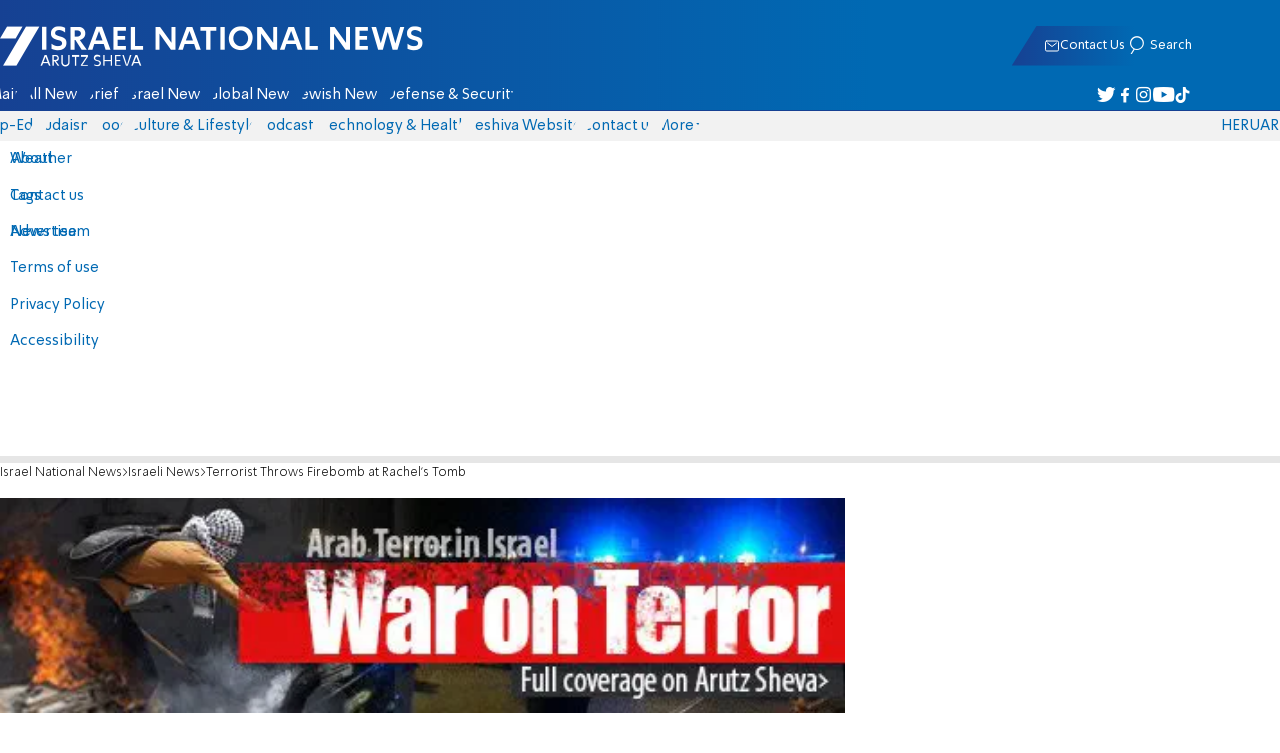

--- FILE ---
content_type: text/javascript; charset=utf-8
request_url: https://2.a7.org/_nuxt/D1Pwecym.js
body_size: 238
content:
import{INNData_default as i,MainTools_default as a,fetch_default as c}from"#entry";const d=a.ExecuteJS,o=!1,l="/static/";function s(e){return e?.replaceAll("&","&amp;").replaceAll("<","&lt;").replaceAll(">","&gt;")}const f=function(e,t,n){return t?"/files/users/"+e+"?"+t:"/static/images/im/imw"+(n||0)+".png"},u={MainWindow:1,bIsMobile:!o&&window.innerWidth<500};if(!o){let e="";location.href.indexOf("device=")>2?(e=/device=([a-zA-Z\d\-_\:]*)/g.exec(location.href)[1],i.Save("Mac",e)):window.sMac||(e=i.Load("Mac"));const t=function(){window.User.ID&&c.posttojson("/api/IOS/SaveUser",{mac:e})};e&&(window.User.ID?t():a.GlobalEvent.$emit("userload",t))}var w={sStaticURL:l,toNick:s,FMImageURL:f};export{w as UserRelated_default,u as View};
